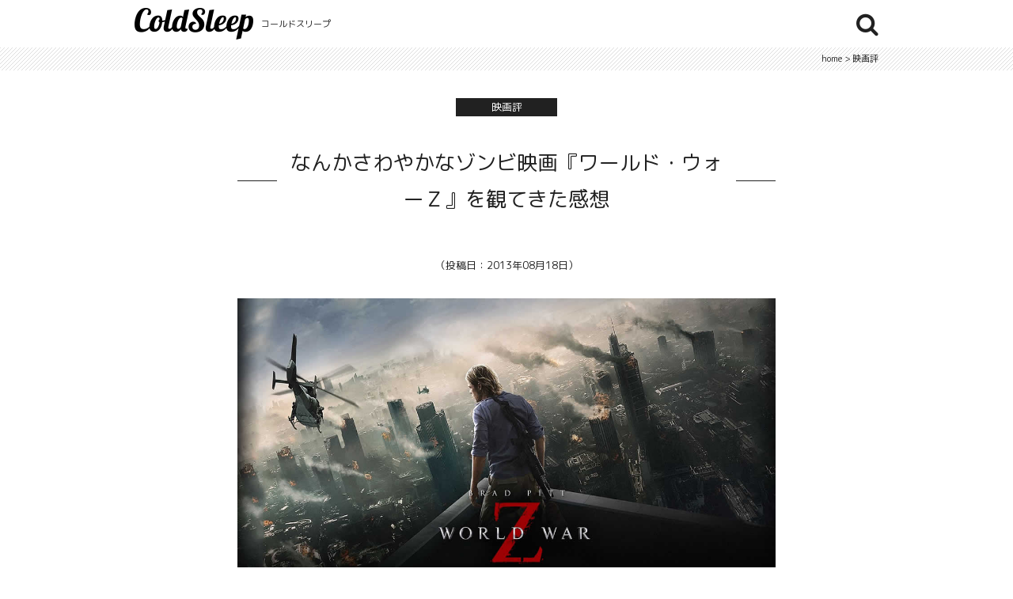

--- FILE ---
content_type: text/html; charset=UTF-8
request_url: https://www.coldsleep.jp/world-war-z/
body_size: 9692
content:
<!DOCTYPE html>
<html dir="ltr" lang="ja" prefix="og: https://ogp.me/ns#">
<head>
<meta charset="UTF-8">
<meta name="viewport" content="width=device-width, initial-scale=1, user-scalable=no">
<title>なんかさわやかなゾンビ映画『ワールド・ウォーＺ』を観てきた感想 | ColdSleep</title>
	<style>img:is([sizes="auto" i], [sizes^="auto," i]) { contain-intrinsic-size: 3000px 1500px }</style>
	
		<!-- All in One SEO 4.7.5.1 - aioseo.com -->
		<meta name="description" content="マックス・ブルックスの終末ホラー小説がブラット・ピット主演で映画化！『ワールド・ウォーＺ』を観てきました。" />
		<meta name="robots" content="max-snippet:-1, max-image-preview:large, max-video-preview:-1" />
		<link rel="canonical" href="https://www.coldsleep.jp/world-war-z/" />
		<meta name="generator" content="All in One SEO (AIOSEO) 4.7.5.1" />
		<meta property="og:locale" content="ja_JP" />
		<meta property="og:site_name" content="ColdSleep" />
		<meta property="og:type" content="article" />
		<meta property="og:title" content="なんかさわやかなゾンビ映画『ワールド・ウォーＺ』を観てきた感想 | ColdSleep" />
		<meta property="og:description" content="マックス・ブルックスの終末ホラー小説がブラット・ピット主演で映画化！『ワールド・ウォーＺ』を観てきました。" />
		<meta property="og:url" content="https://www.coldsleep.jp/world-war-z/" />
		<meta property="og:image" content="https://www.coldsleep.jp/www/wp/wp-content/uploads/2014/10/world-war-z.jpg" />
		<meta property="og:image:secure_url" content="https://www.coldsleep.jp/www/wp/wp-content/uploads/2014/10/world-war-z.jpg" />
		<meta property="og:image:width" content="1200" />
		<meta property="og:image:height" content="600" />
		<meta property="article:published_time" content="2013-08-17T15:51:47+00:00" />
		<meta property="article:modified_time" content="2018-06-29T14:52:05+00:00" />
		<meta name="twitter:card" content="summary_large_image" />
		<meta name="twitter:site" content="@coldsleeper" />
		<meta name="twitter:title" content="なんかさわやかなゾンビ映画『ワールド・ウォーＺ』を観てきた感想 | ColdSleep" />
		<meta name="twitter:description" content="マックス・ブルックスの終末ホラー小説がブラット・ピット主演で映画化！『ワールド・ウォーＺ』を観てきました。" />
		<meta name="twitter:image" content="https://www.coldsleep.jp/www/wp/wp-content/uploads/2014/10/world-war-z.jpg" />
		<script type="application/ld+json" class="aioseo-schema">
			{"@context":"https:\/\/schema.org","@graph":[{"@type":"Article","@id":"https:\/\/www.coldsleep.jp\/world-war-z\/#article","name":"\u306a\u3093\u304b\u3055\u308f\u3084\u304b\u306a\u30be\u30f3\u30d3\u6620\u753b\u300e\u30ef\u30fc\u30eb\u30c9\u30fb\u30a6\u30a9\u30fc\uff3a\u300f\u3092\u89b3\u3066\u304d\u305f\u611f\u60f3 | ColdSleep","headline":"\u306a\u3093\u304b\u3055\u308f\u3084\u304b\u306a\u30be\u30f3\u30d3\u6620\u753b\u300e\u30ef\u30fc\u30eb\u30c9\u30fb\u30a6\u30a9\u30fc\uff3a\u300f\u3092\u89b3\u3066\u304d\u305f\u611f\u60f3","author":{"@id":"https:\/\/www.coldsleep.jp\/author\/coldsleep\/#author"},"publisher":{"@id":"https:\/\/www.coldsleep.jp\/#organization"},"image":{"@type":"ImageObject","url":"https:\/\/www.coldsleep.jp\/www\/wp\/wp-content\/uploads\/2014\/10\/world-war-z.jpg","width":1200,"height":600,"caption":"\u306a\u3093\u304b\u3055\u308f\u3084\u304b\u306a\u30be\u30f3\u30d3\u6620\u753b\u300e\u30ef\u30fc\u30eb\u30c9\u30fb\u30a6\u30a9\u30fc\uff3a\u300f\u3092\u89b3\u3066\u304d\u305f\u611f\u60f3"},"datePublished":"2013-08-18T00:51:47+09:00","dateModified":"2018-06-29T23:52:05+09:00","inLanguage":"ja","mainEntityOfPage":{"@id":"https:\/\/www.coldsleep.jp\/world-war-z\/#webpage"},"isPartOf":{"@id":"https:\/\/www.coldsleep.jp\/world-war-z\/#webpage"},"articleSection":"\u6620\u753b\u8a55"},{"@type":"BreadcrumbList","@id":"https:\/\/www.coldsleep.jp\/world-war-z\/#breadcrumblist","itemListElement":[{"@type":"ListItem","@id":"https:\/\/www.coldsleep.jp\/#listItem","position":1,"name":"\u5bb6","item":"https:\/\/www.coldsleep.jp\/","nextItem":"https:\/\/www.coldsleep.jp\/world-war-z\/#listItem"},{"@type":"ListItem","@id":"https:\/\/www.coldsleep.jp\/world-war-z\/#listItem","position":2,"name":"\u306a\u3093\u304b\u3055\u308f\u3084\u304b\u306a\u30be\u30f3\u30d3\u6620\u753b\u300e\u30ef\u30fc\u30eb\u30c9\u30fb\u30a6\u30a9\u30fc\uff3a\u300f\u3092\u89b3\u3066\u304d\u305f\u611f\u60f3","previousItem":"https:\/\/www.coldsleep.jp\/#listItem"}]},{"@type":"Organization","@id":"https:\/\/www.coldsleep.jp\/#organization","name":"ColdSleep","description":"\u30b3\u30fc\u30eb\u30c9\u30b9\u30ea\u30fc\u30d7","url":"https:\/\/www.coldsleep.jp\/"},{"@type":"Person","@id":"https:\/\/www.coldsleep.jp\/author\/coldsleep\/#author","url":"https:\/\/www.coldsleep.jp\/author\/coldsleep\/","name":"ColdSleep","image":{"@type":"ImageObject","@id":"https:\/\/www.coldsleep.jp\/world-war-z\/#authorImage","url":"https:\/\/secure.gravatar.com\/avatar\/f7e9f206e53383bb9823db5783010a1d?s=96&d=mm&r=g","width":96,"height":96,"caption":"ColdSleep"}},{"@type":"WebPage","@id":"https:\/\/www.coldsleep.jp\/world-war-z\/#webpage","url":"https:\/\/www.coldsleep.jp\/world-war-z\/","name":"\u306a\u3093\u304b\u3055\u308f\u3084\u304b\u306a\u30be\u30f3\u30d3\u6620\u753b\u300e\u30ef\u30fc\u30eb\u30c9\u30fb\u30a6\u30a9\u30fc\uff3a\u300f\u3092\u89b3\u3066\u304d\u305f\u611f\u60f3 | ColdSleep","description":"\u30de\u30c3\u30af\u30b9\u30fb\u30d6\u30eb\u30c3\u30af\u30b9\u306e\u7d42\u672b\u30db\u30e9\u30fc\u5c0f\u8aac\u304c\u30d6\u30e9\u30c3\u30c8\u30fb\u30d4\u30c3\u30c8\u4e3b\u6f14\u3067\u6620\u753b\u5316\uff01\u300e\u30ef\u30fc\u30eb\u30c9\u30fb\u30a6\u30a9\u30fc\uff3a\u300f\u3092\u89b3\u3066\u304d\u307e\u3057\u305f\u3002","inLanguage":"ja","isPartOf":{"@id":"https:\/\/www.coldsleep.jp\/#website"},"breadcrumb":{"@id":"https:\/\/www.coldsleep.jp\/world-war-z\/#breadcrumblist"},"author":{"@id":"https:\/\/www.coldsleep.jp\/author\/coldsleep\/#author"},"creator":{"@id":"https:\/\/www.coldsleep.jp\/author\/coldsleep\/#author"},"image":{"@type":"ImageObject","url":"https:\/\/www.coldsleep.jp\/www\/wp\/wp-content\/uploads\/2014\/10\/world-war-z.jpg","@id":"https:\/\/www.coldsleep.jp\/world-war-z\/#mainImage","width":1200,"height":600,"caption":"\u306a\u3093\u304b\u3055\u308f\u3084\u304b\u306a\u30be\u30f3\u30d3\u6620\u753b\u300e\u30ef\u30fc\u30eb\u30c9\u30fb\u30a6\u30a9\u30fc\uff3a\u300f\u3092\u89b3\u3066\u304d\u305f\u611f\u60f3"},"primaryImageOfPage":{"@id":"https:\/\/www.coldsleep.jp\/world-war-z\/#mainImage"},"datePublished":"2013-08-18T00:51:47+09:00","dateModified":"2018-06-29T23:52:05+09:00"},{"@type":"WebSite","@id":"https:\/\/www.coldsleep.jp\/#website","url":"https:\/\/www.coldsleep.jp\/","name":"ColdSleep","description":"\u30b3\u30fc\u30eb\u30c9\u30b9\u30ea\u30fc\u30d7","inLanguage":"ja","publisher":{"@id":"https:\/\/www.coldsleep.jp\/#organization"}}]}
		</script>
		<!-- All in One SEO -->

<link rel='dns-prefetch' href='//ajax.googleapis.com' />
<link rel='dns-prefetch' href='//use.fontawesome.com' />
<link rel='dns-prefetch' href='//fonts.googleapis.com' />
<link rel="alternate" type="application/rss+xml" title="ColdSleep &raquo; なんかさわやかなゾンビ映画『ワールド・ウォーＺ』を観てきた感想 のコメントのフィード" href="https://www.coldsleep.jp/world-war-z/feed/" />
<link rel='stylesheet' id='wp-block-library-css' href='https://www.coldsleep.jp/www/wp/wp-includes/css/dist/block-library/style.min.css?ver=6.7.4' type='text/css' media='all' />
<style id='classic-theme-styles-inline-css' type='text/css'>
/*! This file is auto-generated */
.wp-block-button__link{color:#fff;background-color:#32373c;border-radius:9999px;box-shadow:none;text-decoration:none;padding:calc(.667em + 2px) calc(1.333em + 2px);font-size:1.125em}.wp-block-file__button{background:#32373c;color:#fff;text-decoration:none}
</style>
<style id='global-styles-inline-css' type='text/css'>
:root{--wp--preset--aspect-ratio--square: 1;--wp--preset--aspect-ratio--4-3: 4/3;--wp--preset--aspect-ratio--3-4: 3/4;--wp--preset--aspect-ratio--3-2: 3/2;--wp--preset--aspect-ratio--2-3: 2/3;--wp--preset--aspect-ratio--16-9: 16/9;--wp--preset--aspect-ratio--9-16: 9/16;--wp--preset--color--black: #000000;--wp--preset--color--cyan-bluish-gray: #abb8c3;--wp--preset--color--white: #ffffff;--wp--preset--color--pale-pink: #f78da7;--wp--preset--color--vivid-red: #cf2e2e;--wp--preset--color--luminous-vivid-orange: #ff6900;--wp--preset--color--luminous-vivid-amber: #fcb900;--wp--preset--color--light-green-cyan: #7bdcb5;--wp--preset--color--vivid-green-cyan: #00d084;--wp--preset--color--pale-cyan-blue: #8ed1fc;--wp--preset--color--vivid-cyan-blue: #0693e3;--wp--preset--color--vivid-purple: #9b51e0;--wp--preset--gradient--vivid-cyan-blue-to-vivid-purple: linear-gradient(135deg,rgba(6,147,227,1) 0%,rgb(155,81,224) 100%);--wp--preset--gradient--light-green-cyan-to-vivid-green-cyan: linear-gradient(135deg,rgb(122,220,180) 0%,rgb(0,208,130) 100%);--wp--preset--gradient--luminous-vivid-amber-to-luminous-vivid-orange: linear-gradient(135deg,rgba(252,185,0,1) 0%,rgba(255,105,0,1) 100%);--wp--preset--gradient--luminous-vivid-orange-to-vivid-red: linear-gradient(135deg,rgba(255,105,0,1) 0%,rgb(207,46,46) 100%);--wp--preset--gradient--very-light-gray-to-cyan-bluish-gray: linear-gradient(135deg,rgb(238,238,238) 0%,rgb(169,184,195) 100%);--wp--preset--gradient--cool-to-warm-spectrum: linear-gradient(135deg,rgb(74,234,220) 0%,rgb(151,120,209) 20%,rgb(207,42,186) 40%,rgb(238,44,130) 60%,rgb(251,105,98) 80%,rgb(254,248,76) 100%);--wp--preset--gradient--blush-light-purple: linear-gradient(135deg,rgb(255,206,236) 0%,rgb(152,150,240) 100%);--wp--preset--gradient--blush-bordeaux: linear-gradient(135deg,rgb(254,205,165) 0%,rgb(254,45,45) 50%,rgb(107,0,62) 100%);--wp--preset--gradient--luminous-dusk: linear-gradient(135deg,rgb(255,203,112) 0%,rgb(199,81,192) 50%,rgb(65,88,208) 100%);--wp--preset--gradient--pale-ocean: linear-gradient(135deg,rgb(255,245,203) 0%,rgb(182,227,212) 50%,rgb(51,167,181) 100%);--wp--preset--gradient--electric-grass: linear-gradient(135deg,rgb(202,248,128) 0%,rgb(113,206,126) 100%);--wp--preset--gradient--midnight: linear-gradient(135deg,rgb(2,3,129) 0%,rgb(40,116,252) 100%);--wp--preset--font-size--small: 13px;--wp--preset--font-size--medium: 20px;--wp--preset--font-size--large: 36px;--wp--preset--font-size--x-large: 42px;--wp--preset--spacing--20: 0.44rem;--wp--preset--spacing--30: 0.67rem;--wp--preset--spacing--40: 1rem;--wp--preset--spacing--50: 1.5rem;--wp--preset--spacing--60: 2.25rem;--wp--preset--spacing--70: 3.38rem;--wp--preset--spacing--80: 5.06rem;--wp--preset--shadow--natural: 6px 6px 9px rgba(0, 0, 0, 0.2);--wp--preset--shadow--deep: 12px 12px 50px rgba(0, 0, 0, 0.4);--wp--preset--shadow--sharp: 6px 6px 0px rgba(0, 0, 0, 0.2);--wp--preset--shadow--outlined: 6px 6px 0px -3px rgba(255, 255, 255, 1), 6px 6px rgba(0, 0, 0, 1);--wp--preset--shadow--crisp: 6px 6px 0px rgba(0, 0, 0, 1);}:where(.is-layout-flex){gap: 0.5em;}:where(.is-layout-grid){gap: 0.5em;}body .is-layout-flex{display: flex;}.is-layout-flex{flex-wrap: wrap;align-items: center;}.is-layout-flex > :is(*, div){margin: 0;}body .is-layout-grid{display: grid;}.is-layout-grid > :is(*, div){margin: 0;}:where(.wp-block-columns.is-layout-flex){gap: 2em;}:where(.wp-block-columns.is-layout-grid){gap: 2em;}:where(.wp-block-post-template.is-layout-flex){gap: 1.25em;}:where(.wp-block-post-template.is-layout-grid){gap: 1.25em;}.has-black-color{color: var(--wp--preset--color--black) !important;}.has-cyan-bluish-gray-color{color: var(--wp--preset--color--cyan-bluish-gray) !important;}.has-white-color{color: var(--wp--preset--color--white) !important;}.has-pale-pink-color{color: var(--wp--preset--color--pale-pink) !important;}.has-vivid-red-color{color: var(--wp--preset--color--vivid-red) !important;}.has-luminous-vivid-orange-color{color: var(--wp--preset--color--luminous-vivid-orange) !important;}.has-luminous-vivid-amber-color{color: var(--wp--preset--color--luminous-vivid-amber) !important;}.has-light-green-cyan-color{color: var(--wp--preset--color--light-green-cyan) !important;}.has-vivid-green-cyan-color{color: var(--wp--preset--color--vivid-green-cyan) !important;}.has-pale-cyan-blue-color{color: var(--wp--preset--color--pale-cyan-blue) !important;}.has-vivid-cyan-blue-color{color: var(--wp--preset--color--vivid-cyan-blue) !important;}.has-vivid-purple-color{color: var(--wp--preset--color--vivid-purple) !important;}.has-black-background-color{background-color: var(--wp--preset--color--black) !important;}.has-cyan-bluish-gray-background-color{background-color: var(--wp--preset--color--cyan-bluish-gray) !important;}.has-white-background-color{background-color: var(--wp--preset--color--white) !important;}.has-pale-pink-background-color{background-color: var(--wp--preset--color--pale-pink) !important;}.has-vivid-red-background-color{background-color: var(--wp--preset--color--vivid-red) !important;}.has-luminous-vivid-orange-background-color{background-color: var(--wp--preset--color--luminous-vivid-orange) !important;}.has-luminous-vivid-amber-background-color{background-color: var(--wp--preset--color--luminous-vivid-amber) !important;}.has-light-green-cyan-background-color{background-color: var(--wp--preset--color--light-green-cyan) !important;}.has-vivid-green-cyan-background-color{background-color: var(--wp--preset--color--vivid-green-cyan) !important;}.has-pale-cyan-blue-background-color{background-color: var(--wp--preset--color--pale-cyan-blue) !important;}.has-vivid-cyan-blue-background-color{background-color: var(--wp--preset--color--vivid-cyan-blue) !important;}.has-vivid-purple-background-color{background-color: var(--wp--preset--color--vivid-purple) !important;}.has-black-border-color{border-color: var(--wp--preset--color--black) !important;}.has-cyan-bluish-gray-border-color{border-color: var(--wp--preset--color--cyan-bluish-gray) !important;}.has-white-border-color{border-color: var(--wp--preset--color--white) !important;}.has-pale-pink-border-color{border-color: var(--wp--preset--color--pale-pink) !important;}.has-vivid-red-border-color{border-color: var(--wp--preset--color--vivid-red) !important;}.has-luminous-vivid-orange-border-color{border-color: var(--wp--preset--color--luminous-vivid-orange) !important;}.has-luminous-vivid-amber-border-color{border-color: var(--wp--preset--color--luminous-vivid-amber) !important;}.has-light-green-cyan-border-color{border-color: var(--wp--preset--color--light-green-cyan) !important;}.has-vivid-green-cyan-border-color{border-color: var(--wp--preset--color--vivid-green-cyan) !important;}.has-pale-cyan-blue-border-color{border-color: var(--wp--preset--color--pale-cyan-blue) !important;}.has-vivid-cyan-blue-border-color{border-color: var(--wp--preset--color--vivid-cyan-blue) !important;}.has-vivid-purple-border-color{border-color: var(--wp--preset--color--vivid-purple) !important;}.has-vivid-cyan-blue-to-vivid-purple-gradient-background{background: var(--wp--preset--gradient--vivid-cyan-blue-to-vivid-purple) !important;}.has-light-green-cyan-to-vivid-green-cyan-gradient-background{background: var(--wp--preset--gradient--light-green-cyan-to-vivid-green-cyan) !important;}.has-luminous-vivid-amber-to-luminous-vivid-orange-gradient-background{background: var(--wp--preset--gradient--luminous-vivid-amber-to-luminous-vivid-orange) !important;}.has-luminous-vivid-orange-to-vivid-red-gradient-background{background: var(--wp--preset--gradient--luminous-vivid-orange-to-vivid-red) !important;}.has-very-light-gray-to-cyan-bluish-gray-gradient-background{background: var(--wp--preset--gradient--very-light-gray-to-cyan-bluish-gray) !important;}.has-cool-to-warm-spectrum-gradient-background{background: var(--wp--preset--gradient--cool-to-warm-spectrum) !important;}.has-blush-light-purple-gradient-background{background: var(--wp--preset--gradient--blush-light-purple) !important;}.has-blush-bordeaux-gradient-background{background: var(--wp--preset--gradient--blush-bordeaux) !important;}.has-luminous-dusk-gradient-background{background: var(--wp--preset--gradient--luminous-dusk) !important;}.has-pale-ocean-gradient-background{background: var(--wp--preset--gradient--pale-ocean) !important;}.has-electric-grass-gradient-background{background: var(--wp--preset--gradient--electric-grass) !important;}.has-midnight-gradient-background{background: var(--wp--preset--gradient--midnight) !important;}.has-small-font-size{font-size: var(--wp--preset--font-size--small) !important;}.has-medium-font-size{font-size: var(--wp--preset--font-size--medium) !important;}.has-large-font-size{font-size: var(--wp--preset--font-size--large) !important;}.has-x-large-font-size{font-size: var(--wp--preset--font-size--x-large) !important;}
:where(.wp-block-post-template.is-layout-flex){gap: 1.25em;}:where(.wp-block-post-template.is-layout-grid){gap: 1.25em;}
:where(.wp-block-columns.is-layout-flex){gap: 2em;}:where(.wp-block-columns.is-layout-grid){gap: 2em;}
:root :where(.wp-block-pullquote){font-size: 1.5em;line-height: 1.6;}
</style>
<link rel='stylesheet' id='style-css' href='https://www.coldsleep.jp/www/wp/wp-content/themes/coldsleep4/style.css?ver=6.7.4' type='text/css' media='all' />
<link rel='stylesheet' id='mplus1p-css' href='https://fonts.googleapis.com/earlyaccess/roundedmplus1c.css?ver=6.7.4' type='text/css' media='all' />
<link rel='stylesheet' id='csw-css' href='https://www.coldsleep.jp/www/wp/wp-content/themes/coldsleep4/css/style.css?ver=6.7.4' type='text/css' media='all' />
<link rel='stylesheet' id='wp-associate-post-r2-css' href='https://www.coldsleep.jp/www/wp/wp-content/plugins/wp-associate-post-r2/css/skin-standard.css?ver=5.0.0' type='text/css' media='all' />
<script type="text/javascript" src="https://ajax.googleapis.com/ajax/libs/jquery/1.11.3/jquery.min.js?ver=6.7.4" id="jquery-js"></script>
<script type="text/javascript" src="https://use.fontawesome.com/68a085e5f8.js?ver=6.7.4" id="fontawesome-js"></script>
<script type="text/javascript" src="https://www.coldsleep.jp/www/wp/wp-content/themes/coldsleep4/js/script.js?ver=6.7.4" id="script-js"></script>
<link rel="https://api.w.org/" href="https://www.coldsleep.jp/wp-json/" /><link rel="alternate" title="JSON" type="application/json" href="https://www.coldsleep.jp/wp-json/wp/v2/posts/103" /><link rel="EditURI" type="application/rsd+xml" title="RSD" href="https://www.coldsleep.jp/www/wp/xmlrpc.php?rsd" />
<meta name="generator" content="WordPress 6.7.4" />
<link rel='shortlink' href='https://www.coldsleep.jp/?p=103' />
<link rel="alternate" title="oEmbed (JSON)" type="application/json+oembed" href="https://www.coldsleep.jp/wp-json/oembed/1.0/embed?url=https%3A%2F%2Fwww.coldsleep.jp%2Fworld-war-z%2F" />
<link rel="alternate" title="oEmbed (XML)" type="text/xml+oembed" href="https://www.coldsleep.jp/wp-json/oembed/1.0/embed?url=https%3A%2F%2Fwww.coldsleep.jp%2Fworld-war-z%2F&#038;format=xml" />
<style type="text/css">.broken_link, a.broken_link {
	text-decoration: line-through;
}</style><link rel="icon" href="https://www.coldsleep.jp/www/wp/wp-content/uploads/2021/12/cropped-ico-32x32.png" sizes="32x32" />
<link rel="icon" href="https://www.coldsleep.jp/www/wp/wp-content/uploads/2021/12/cropped-ico-192x192.png" sizes="192x192" />
<link rel="apple-touch-icon" href="https://www.coldsleep.jp/www/wp/wp-content/uploads/2021/12/cropped-ico-180x180.png" />
<meta name="msapplication-TileImage" content="https://www.coldsleep.jp/www/wp/wp-content/uploads/2021/12/cropped-ico-270x270.png" />
<!-- Global site tag (gtag.js) - Google Analytics -->
<script async src="https://www.googletagmanager.com/gtag/js?id=UA-6925335-1"></script>
<script>
  window.dataLayer = window.dataLayer || [];
  function gtag(){dataLayer.push(arguments);}
  gtag('js', new Date());

  gtag('config', 'UA-6925335-1');
</script>
</head>
<body>
<div class="wrap">
<header class="header">
	<div class="inner inner--960">
		<p class="logo"><a href="https://www.coldsleep.jp/" rel="home"><img src="https://www.coldsleep.jp/www/wp/wp-content/themes/coldsleep4/img/logo.png" alt="コールドスリープ" width="150" height="40"></a></p>
		<p class="description">コールドスリープ</p>
		<button type="button" class="menu-btn"><i class="fa fa-search fa-fw"></i></button>
	</div>
</header>
<div class="menu">
	<div class="inner inner--960">
		<div class="menu-container">
			<div class="menu-unit cats">
				<p>カテゴリー</p>
				<ul>
						<li class="cat-item cat-item-3"><a href="https://www.coldsleep.jp/category/camera/">カメラ</a>
</li>
	<li class="cat-item cat-item-6"><a href="https://www.coldsleep.jp/category/gadget/">ガジェット</a>
</li>
	<li class="cat-item cat-item-9"><a href="https://www.coldsleep.jp/category/outdoor/">アウトドア</a>
</li>
	<li class="cat-item cat-item-25"><a href="https://www.coldsleep.jp/category/motorcycle/">バイク</a>
</li>
	<li class="cat-item cat-item-4"><a href="https://www.coldsleep.jp/category/bike/">自転車</a>
</li>
	<li class="cat-item cat-item-16"><a href="https://www.coldsleep.jp/category/application/">アプリ</a>
</li>
	<li class="cat-item cat-item-10"><a href="https://www.coldsleep.jp/category/books/">書評</a>
</li>
	<li class="cat-item cat-item-13"><a href="https://www.coldsleep.jp/category/movie/">映画評</a>
</li>
	<li class="cat-item cat-item-7"><a href="https://www.coldsleep.jp/category/music/">音楽</a>
</li>
	<li class="cat-item cat-item-5"><a href="https://www.coldsleep.jp/category/trouble/">トラブル</a>
</li>
	<li class="cat-item cat-item-21"><a href="https://www.coldsleep.jp/category/summary/">まとめ</a>
</li>
	<li class="cat-item cat-item-20"><a href="https://www.coldsleep.jp/category/diary/">日記</a>
</li>
				</ul>
			</div>
			<div class="menu-unit tags">
				<p>タグ</p>
				<ul>
										<li class="radius"><a href="https://www.coldsleep.jp/tag/amazon/">Amazon</a></li>
										<li class="radius"><a href="https://www.coldsleep.jp/tag/brompton/">Brompton</a></li>
										<li class="radius"><a href="https://www.coldsleep.jp/tag/ct125/">CT125</a></li>
										<li class="radius"><a href="https://www.coldsleep.jp/tag/df/">DF</a></li>
										<li class="radius"><a href="https://www.coldsleep.jp/tag/flickr/">flickr</a></li>
										<li class="radius"><a href="https://www.coldsleep.jp/tag/gopro/">GoPro</a></li>
										<li class="radius"><a href="https://www.coldsleep.jp/tag/gr/">GR</a></li>
										<li class="radius"><a href="https://www.coldsleep.jp/tag/ipad/">iPad</a></li>
										<li class="radius"><a href="https://www.coldsleep.jp/tag/iphone/">iPhone</a></li>
										<li class="radius"><a href="https://www.coldsleep.jp/tag/mac/">mac</a></li>
										<li class="radius"><a href="https://www.coldsleep.jp/tag/z7/">Z7</a></li>
									</ul>
			</div>
			<div class="menu-unit search">
				<p>キーワード検索</p>
				<form id="search" method="get" action="https://www.coldsleep.jp/">
					<input type="text" value="" name="s">
					<input type="submit" value="検索">
				</form>
			</div>
		</div>
	</div>
</div>
<main class="main"><article class="contents">

	<div class="contents__header">
		<div class="inner inner--960">
			<p class="breadcrumb" typeof="BreadcrumbList" vocab="https://schema.org/"><!-- Breadcrumb NavXT 7.3.1 -->
<span property="itemListElement" typeof="ListItem"><a property="item" typeof="WebPage" title="ColdSleepへ移動" href="https://www.coldsleep.jp" class="home"><span property="name">home</span></a><meta property="position" content="1"></span> &gt; <span property="itemListElement" typeof="ListItem"><a property="item" typeof="WebPage" title="映画評のカテゴリーアーカイブへ移動" href="https://www.coldsleep.jp/category/movie/" class="taxonomy category"><span property="name">映画評</span></a><meta property="position" content="2"></span></p>
		</div>
	</div>

	<div class="contents__body">
		<div class="inner inner--800">
			<section class="section entry">
								<header class="entry__header">
					<ul class="post-meta">
						<li><a href="https://www.coldsleep.jp/category/movie/" rel="category tag">映画評</a></li>
											</ul>
					<h1 class="headline">なんかさわやかなゾンビ映画『ワールド・ウォーＺ』を観てきた感想</h1>
					<span class="post-date">（投稿日：2013年08月18日）</span>
				</header>
				<div class="entry__body">
					<p><img width="1200" height="600" src="https://www.coldsleep.jp/www/wp/wp-content/uploads/2014/10/world-war-z.jpg" class="attachment-full size-full wp-post-image" alt="なんかさわやかなゾンビ映画『ワールド・ウォーＺ』を観てきた感想" decoding="async" fetchpriority="high" /></p>
					<p>8月10日から公開になった『ワールド・ウォーＺ』を観にいってきました。本作はマックス・ブルックスの終末ホラー小説が原作で、ディカプリオの制作会社と入札競争の末、ブラット・ピットの制作会社が映画化権を獲得したことで話題になりました。</p>

<span id="more-103"></span>

<p>ところがこの映画、日本ではなんだか評判がよくありません。なぜかというと日本では「ゾンビ映画」ってわかると観客が入らないってことで本作を「ブラピの感動作品」って方向で宣伝しているからで、そう勘違いした人たちが劇場に来て「うげー！」ってなってるみたいｗ</p>

<p>最初に言っておきますが、本作はゾンビ100％の映画です。グロいシーンこそ最小限ですが、ゾンビがメイン、ブラピの感動作品的要素は消費税ほどもありません。逆にそこをわかって観るならそれなりに楽しめると思います。</p>

<h2>あらすじ</h2>

<p>世界各地で人間を凶暴化させる謎の疫病が蔓延、それはフィラデルフィアも例外ではなかった。暴徒化した患者群が街を襲撃したのだ。元国連職員のジェリー（ブラット・ピット）は、なんとか家族を連れて避難することに成功するが、避難先の施設で家族の安全と引換えに国連から現場への復帰を強要される。果たしてジェリーはこの謎の疫病を解明できるのか？</p>

<div class='embed-container'><iframe src='https://www.youtube.com/embed/AA67qYFv3Cw' allowfullscreen></iframe></div>

<h2>みどころ</h2>

<h3>ゾンビが走る！</h3>

<p>本作のゾンビはなんと走る！しかもものすごい勢いで！ゾンビといえば腐りかけの身体をひきずって緩慢にしか動けないってのがお約束のはずが、今回は感染症ってことで五体満足、超ダッシュで襲ってきます（原作は走らないそうです）。</p>

<p>『28日後』くらいからでしょうか超ダッシュするやつが登場したのは。『ドーン・オブ・ザ・デッド（リメイク版）』のゾンビも超ダッシュしてましたね。ダッシュで追ってくるのも迫力はあっていいけど、やっぱりゾンビはのろのろ動いて追いつめてくるほうが好きかな。</p>

<h3>圧倒的な物量！</h3>

<p>ゾンビが走るだけでも相当怖いんですけど、襲ってくるゾンビの数が半端じゃないです。予告編にも押し寄せた軍団が人柱を作って壁を乗り越えるシーンがありますが、ものすごい数のゾンビが雪崩のように迫ってくる様子は圧巻です。まさにハリウッド級。逃げる気力すらわかないほどの物量で絶望感はばっちりです。</p>

<h3>美しい家族愛＆人間ドラマ</h3>

<p>そんなものない。むしろ嫁のせいで死にかける。</p>

<p>ゾンビ映画はゾンビよりも、エゴ丸出しの人間の方が実は恐ろしいっていうのを描くのが常なんだけど、本作はそれもありません。むしろ登場人物みんないい人で、自分を犠牲にしても誰かを助けようとする姿に涙します（しません）。そんななんていうかスポーツマンシップ溢れる、さわやかなドラマｗ</p>

<h2>個人的な感想</h2>

<p>ハリウッドが作ったゾンビ映画ってことで俳優もスケールも１級品、グロさも抑えられ、諦めずに頑張れば希望はあるぜ的な前向きなストーリーを用意することで幅広い観客に対応したのでしょうか。飛行機が落ちて主人公だけ助かるところなどご都合主義なところは萎え萎えだけど、それ以外はテンポも良いし、オチもスマートで満足でした。カップルで観るなら怪獣映画より圧倒的にこちらがオススメですね。彼女「私がもしゾンビになっちゃったらどうする？」彼氏「ゾンビなっても一緒だよ」とかやってればいいと思います。</p>

<p>個人的にはゾンビに襲われたらまずはショッピングモールへ行っていただき、先に立てこもっていた人間たちとひともんちゃくあったのちに、北のセーフゾーンを求めて、一か八かの逃避行を決めていただくのが好みです。</p>

<h3>嫁のひとこと</h3>

<p>ブラピさわやか過ぎる。</p>				</div>
				<footer class="entry__footer">
					<ul class="share">
  <li><a href="https://www.facebook.com/share.php?u=https://www.coldsleep.jp/world-war-z/&t=なんかさわやかなゾンビ映画『ワールド・ウォーＺ』を観てきた感想" target="_blank"><span><i class="fa fa-facebook" aria-hidden="true"></i></span></a></li>
	<li><a href="https://twitter.com/share?url=https://www.coldsleep.jp/world-war-z/&text=なんかさわやかなゾンビ映画『ワールド・ウォーＺ』を観てきた感想&via=coldsleeper&tw_p=tweetbutton&related=coldsleeper" target="_blank"><span><i class="fa fa-twitter" aria-hidden="true"></i></span></a></li>
  <li><a href="https://b.hatena.ne.jp/add?mode=confirm&url=https://www.coldsleep.jp/world-war-z/&title=なんかさわやかなゾンビ映画『ワールド・ウォーＺ』を観てきた感想" target="_blank"><span>B!</span></a></li>
  <li><a href="https://getpocket.com/edit?url=https://www.coldsleep.jp/world-war-z/&title=<br />
<b>Warning</b>:  Use of undefined constant get_the_title - assumed 'get_the_title' (this will throw an Error in a future version of PHP) in <b>/home/csw/coldsleep.jp/public_html/www/wp/wp-content/themes/coldsleep4/inc-share.php</b> on line <b>5</b><br />
get_the_title" target="_blank"><span><i class="fa fa-get-pocket" aria-hidden="true"></i></span></a></li>
</ul>					<ul class="navigation">
						<li class="prev"><a href="https://www.coldsleep.jp/pacific-rim/" rel="prev">PREV</a></li>
						<li class="next"><a href="https://www.coldsleep.jp/hackers/" rel="next">NEXT</a></li>
					</ul>
				</footer>
							</section>
		</div>
	</div>
</article>
</main>
<footer class="footer">
	<div class="inner inner--960">
		<div class="profile">
			<p class="icon"><img src="https://www.coldsleep.jp/www/wp/wp-content/themes/coldsleep4/img/coldsleeper.gif" Width="80px" height="80px"></p>
			<p class="serif">このブログは、映画やカメラ、ガジェットなどのレビューが中心です。Web制作系のフリーランス活動の<a href="http://works.coldsleep.jp">コールドスリープ・ワークス</a>、ブランド食器買取の<a href="https://selectors.jp">セレクターズ</a>を運営してます。（<a href="https://www.coldsleep.jp/privacy/">プライバシーポリシーはこちら</a>）</p>
		</div>
		<div class="signature">
			<ul class="sns">
				<li><a href="https://www.facebook.com/Yusuke.Yamanda"><i class="fa fa-facebook" aria-hidden="true"></i></a></li>
				<li><a href="https://twitter.com/coldsleeper"><i class="fa fa-twitter" aria-hidden="true"></i></a></li>
				<li><a href="https://www.instagram.com/coldsleep/"><i class="fa fa-instagram" aria-hidden="true"></i></a></li>
				<li><a href="https://www.flickr.com/photos/13415311@N05/"><i class="fa fa-flickr" aria-hidden="true"></i></a></li>
			</ul>
			<p class="copy"><i class="fa fa-copyright" aria-hidden="true"></i>2009-2026 ColdSleep All Rights Reserved.</p>
		</div>
	</div>
</footer>
<p class="pagetop"><a href="#"><i class="fa fa-arrow-up" aria-hidden="true"></i><span>PageTop</span></a></p>
</div><!-- wrapper end -->
<script type="text/javascript" src="https://www.coldsleep.jp/www/wp/wp-content/plugins/wp-associate-post-r2/js/click-tracking.js" id="wpap-click-tracking-js"></script>
</body>

--- FILE ---
content_type: text/css
request_url: https://www.coldsleep.jp/www/wp/wp-content/themes/coldsleep4/style.css?ver=6.7.4
body_size: -5
content:
/* 
Theme Name: ColdSleep
Description: ColdSleep Works Original
Author: Yusuke Yamanda
Version: 3.0
*/

--- FILE ---
content_type: text/css
request_url: https://www.coldsleep.jp/www/wp/wp-content/themes/coldsleep4/css/style.css?ver=6.7.4
body_size: 4356
content:
@charset "UTF-8";
html, body, div, span, applet, object, iframe,
h1, h2, h3, h4, h5, h6, p, blockquote, pre,
a, abbr, acronym, address, big, cite, code,
del, dfn, em, img, ins, kbd, q, s, samp,
small, strike, strong, sub, sup, tt, var,
b, u, i, center,
dl, dt, dd, ol, ul, li,
fieldset, form, label, legend,
table, caption, tbody, tfoot, thead, tr, th, td,
article, aside, canvas, details, embed,
figure, figcaption, footer, header, hgroup,
menu, nav, output, ruby, section, summary,
time, mark, audio, video {
  margin: 0;
  padding: 0;
  border: 0;
  font: inherit;
  font-size: 100%;
  vertical-align: baseline;
}

html {
  line-height: 1;
}

ol, ul {
  list-style: none;
}

table {
  border-collapse: collapse;
  border-spacing: 0;
}

caption, th, td {
  text-align: left;
  font-weight: normal;
  vertical-align: middle;
}

q, blockquote {
  quotes: none;
}
q:before, q:after, blockquote:before, blockquote:after {
  content: "";
  content: none;
}

a img {
  border: none;
}

article, aside, details, figcaption, figure, footer, header, hgroup, main, menu, nav, section, summary {
  display: block;
}

/*----------------------------------------
 Base
----------------------------------------*/
a {
  color: #E91E63;
  text-decoration: none;
  -moz-transition: 0.5s;
  -o-transition: 0.5s;
  -webkit-transition: 0.5s;
  transition: 0.5s;
}
a:hover {
  text-decoration: underline;
}

body {
  background: #FFFFFF;
  color: #212121;
  font-family: "Rounded Mplus 1c", YuGothic, "游ゴシック", sans-serif;
  font-size: 1.5rem;
  line-height: 1.0;
  text-align: center;
  word-break: break-all;
  -webkit-font-smoothing: antialiased;
  -moz-osx-font-smoothing: grayscale;
  -webkit-text-size-adjust: 100%;
  -webkit-font-smoothing: subpixel-antialiased;
}

html {
  font-size: 62.5%;
}

img {
  height: auto;
  max-width: 100%;
  vertical-align: bottom;
}

input[type="text"], input[type="submit"], input[type="reset"], select, textarea, button {
  -moz-appearance: none;
  -webkit-appearance: none;
  -moz-border-radius: 0px;
  -webkit-border-radius: 0px;
  border-radius: 0px;
}
input[type="text"]:focus, input[type="submit"]:focus, input[type="reset"]:focus, select:focus, textarea:focus, button:focus {
  outline: none;
}

/*----------------------------------------
 Component
----------------------------------------*/
.ad-container {
  margin: 20px 0px;
  text-align: center;
}
.ad-container span {
  font-size: 1.3rem;
  margin-bottom: 5px;
}

.btn a {
  background: #212121;
  color: #FFFFFF;
  display: inline-block;
  font-size: 1.3rem;
  padding: 5px 10px;
  text-decoration: none;
}
.btn a:hover {
  background: #E91E63;
}

.br-sp {
  display: none;
}
@media only screen and (max-width: 768px) {
  .br-sp {
    display: block;
  }
}

.embed-container {
  border: 1px solid #212121;
  position: relative;
  padding-bottom: 56.25%;
  height: 0;
  overflow: hidden;
  max-width: 100%;
}
.embed-container iframe, .embed-container object, .embed-container embed {
  position: absolute;
  top: 0;
  left: 0;
  width: 100%;
  height: 100%;
}

.fa {
  margin-right: 5px;
}

.inner {
  margin: 0px auto;
  padding: 0px 10px;
  -moz-box-sizing: border-box;
  -webkit-box-sizing: border-box;
  box-sizing: border-box;
}

.inner--800 {
  max-width: 700px;
  margin: 0px auto;
}

.inner--960 {
  max-width: 960px;
  margin: 0px auto;
}

.navigation {
  display: flex;
  margin: 0px -5px;
}
.navigation li {
  margin: 5px;
  width: calc(100% / 2 - 10px);
}
.navigation li a {
  border: 1px solid #212121;
  background: #FFFFFF;
  color: #212121;
  display: block;
  padding: 10px 0px;
  text-align: center;
  text-decoration: none;
  -moz-box-sizing: border-box;
  -webkit-box-sizing: border-box;
  box-sizing: border-box;
}
.navigation li a:hover {
  background: #212121;
  color: #FFFFFF;
}
.navigation .prev a:before {
  content: "\f137";
  font-family: "FontAwesome";
  margin-right: 5px;
}
.navigation .next a:after {
  content: "\f138";
  font-family: "FontAwesome";
  margin-left: 5px;
}

.share {
  display: flex;
  justify-content: space-between;
  margin: 0px -3px;
}
.share li {
  margin: 3px;
  text-align: center;
  width: calc(100% / 4 - 6px);
}
.share li a {
  border: 1px solid #212121;
  background: #FFFFFF;
  color: #212121;
  display: block;
  padding: 5px;
}
.share li a:hover {
  background: #212121;
  color: #FFFFFF;
  text-decoration: none;
}

.wp-pagenavi {
  margin: 20px 0px;
  text-align: center;
  overflow: hidden;
  *zoom: 1;
}
.wp-pagenavi a {
  background: #F5F5F5;
  color: #212121;
  display: inline-block;
  font-size: 1.3rem;
  margin-left: 5px;
  height: 30px;
  width: 30px;
  line-height: 30px;
  text-decoration: none;
  -moz-border-radius: 50%;
  -webkit-border-radius: 50%;
  border-radius: 50%;
}
.wp-pagenavi a:hover {
  background-color: #E91E63;
  color: #FFFFFF;
}
.wp-pagenavi .current {
  background: #212121;
  color: #FFFFFF;
  display: inline-block;
  margin-left: 5px;
  height: 30px;
  width: 30px;
  line-height: 30px;
  -moz-border-radius: 50%;
  -webkit-border-radius: 50%;
  border-radius: 50%;
}

/*----------------------------------------
 Header
----------------------------------------*/
.header {
  background: #FFFFFF;
  color: #212121;
  position: fixed;
  width: 100%;
  z-index: 2;
}
.header .inner {
  height: 60px;
  position: relative;
}
.header .inner .logo {
  position: absolute;
  top: 10px;
  left: 10px;
}
@media only screen and (max-width: 768px) {
  .header .inner .logo {
    position: static;
  }
  .header .inner .logo img {
    margin: 8px 0px 0px;
    width: 120px;
  }
}
.header .inner .description {
  font-size: 1.1rem;
  line-height: 20px;
  position: absolute;
  top: 20px;
  left: 170px;
}
@media only screen and (max-width: 768px) {
  .header .inner .description {
    position: static;
  }
}
.header .inner .menu-btn {
  background: none;
  color: #212121;
  border: none;
  cursor: pointer;
  padding: 5px 0px;
  position: absolute;
  top: 10px;
  right: 0px;
}
.header .inner .menu-btn .fa {
  font-size: 30px;
}

.menu {
  background: #333333;
  display: none;
  position: fixed;
  top: 60px;
  width: 100%;
  z-index: 2;
}

.menu-container {
  display: flex;
  flex-wrap: wrap;
  font-size: 1.3rem;
  margin: 0px -5px;
  padding-bottom: 10px;
}
.menu-container .menu-unit {
  margin: 5px;
  width: calc(100% / 3 - 10px);
  -moz-box-sizing: border-box;
  -webkit-box-sizing: border-box;
  box-sizing: border-box;
}
@media only screen and (max-width: 768px) {
  .menu-container .menu-unit {
    width: calc(100% / 1 - 10px);
  }
}
.menu-container .menu-unit:not(:last-Child) {
  border-right: 1px solid #212121;
  padding-right: 10px;
  -moz-box-sizing: border-box;
  -webkit-box-sizing: border-box;
  box-sizing: border-box;
}
@media only screen and (max-width: 768px) {
  .menu-container .menu-unit:not(:last-Child) {
    border-right: none;
    padding-right: 0px;
    border-bottom: 1px solid #212121;
    padding-bottom: 10px;
  }
}
.menu-container .menu-unit p {
  color: #FFFFFF;
  margin: 10px;
}
.menu-container .cats ul, .menu-container .tags ul {
  display: flex;
  flex-wrap: wrap;
  margin: 0px -5px;
}
.menu-container .cats ul li, .menu-container .tags ul li {
  margin: 5px;
  width: calc(100% / 3 - 10px);
}
.menu-container .cats ul li a, .menu-container .tags ul li a {
  background: #212121;
  color: #FFFFFF;
  display: block;
  font-size: 1.3rem;
  padding: 10px 0px;
  text-decoration: none;
  -moz-border-radius: 5px;
  -webkit-border-radius: 5px;
  border-radius: 5px;
}
.menu-container .cats ul li a:hover, .menu-container .tags ul li a:hover {
  background: #E91E63;
}
.menu-container .search form {
  display: flex;
  margin-top: 15px;
  width: 100%;
  -moz-box-sizing: border-box;
  -webkit-box-sizing: border-box;
  box-sizing: border-box;
}
.menu-container .search form input[type="text"] {
  border: 1px solid #FFFFFF;
  font-family: "Rounded Mplus 1c", YuGothic, "游ゴシック", sans-serif;
  font-size: 1.3rem;
  padding: 5px 10px;
  width: 70%;
  height: 32px;
  -moz-box-sizing: border-box;
  -webkit-box-sizing: border-box;
  box-sizing: border-box;
  -moz-border-radius: 5px 0px 0px 5px;
  -webkit-border-radius: 5px;
  border-radius: 5px 0px 0px 5px;
}
.menu-container .search form input[type="submit"] {
  background: #212121;
  border: 1px solid #212121;
  border-left: none;
  color: #FFFFFF;
  cursor: pointer;
  font-family: "Rounded Mplus 1c", YuGothic, "游ゴシック", sans-serif;
  font-size: 1.3rem;
  width: 30%;
  height: 32px;
  -moz-border-radius: 0px 5px 5px 0px;
  -webkit-border-radius: 0px;
  border-radius: 0px 5px 5px 0px;
  -moz-transition: 0.5s;
  -o-transition: 0.5s;
  -webkit-transition: 0.5s;
  transition: 0.5s;
}
.menu-container .search form input[type="submit"]:hover {
  background: #E91E63;
  border: 1px solid #E91E63;
}

/*----------------------------------------
 Main
----------------------------------------*/
.main {
  line-height: 1.8;
  padding-top: 60px;
}

.contents .section {
  margin: 30px auto;
}
.contents .headline {
  font-size: 2.6rem;
  display: inline-block;
  margin: 30px 0px;
  position: relative;
  padding: 0px 60px;
}
@media only screen and (max-width: 768px) {
  .contents .headline {
    font-size: 1.8rem;
    padding: 0px 30px;
  }
}
.contents .headline:before, .contents .headline:after {
  background: #212121;
  content: '';
  display: inline-block;
  position: absolute;
  top: 50%;
  width: 50px;
  height: 1px;
}
@media only screen and (max-width: 768px) {
  .contents .headline:before, .contents .headline:after {
    width: 20px;
  }
}
.contents .headline:before {
  left: 0px;
}
.contents .headline:after {
  right: 0px;
}

.contents__header {
  background: url("../img/tilt.gif");
}
.contents__header .breadcrumb {
  font-size: 1.1rem;
  padding: 5px 0px;
  text-align: right;
}
.contents__header .breadcrumb a {
  color: #212121;
  text-decoration: none;
}
.contents__header .breadcrumb a:hover {
  color: #E91E63;
}

/* Entry（List） */
.main-container {
  background: #F5F5F5;
  padding: 30px 0px;
}

.entry-one {
  background: #FFFFFF;
  -moz-border-radius: 5px;
  -webkit-border-radius: 5px;
  border-radius: 5px;
}
.entry-one a {
  text-decoration: none;
}
.entry-one a img {
  -moz-border-radius: 5px 5px 0px 0px;
  -webkit-border-radius: 5px;
  border-radius: 5px 5px 0px 0px;
}
.entry-one a h2 {
  background: #212121;
  color: #FFFFFF;
  font-size: 1.8rem;
  padding: 10px;
}
@media only screen and (max-width: 768px) {
  .entry-one a h2 {
    font-size: 1.5rem;
  }
}
.entry-one a .entry-excerpt {
  color: #212121;
  padding: 20px;
  text-align: left;
}
@media only screen and (max-width: 768px) {
  .entry-one a .entry-excerpt {
    font-size: 1.3rem;
    padding: 10px;
  }
}
.entry-one a .continue {
  display: block;
  font-size: 1.8rem;
  text-align: center;
}

.explain {
  font-size: 1.3rem;
}

.entry-list {
  background: #F5F5F5;
  display: flex;
  flex-wrap: wrap;
  margin: 20px 0px;
  padding: 10px;
}
@media only screen and (max-width: 1280px) {
  .entry-list {
    padding: 10px 0px;
  }
}
.entry-list li {
  margin: 10px;
  width: calc(100% / 5 - 20px);
  -moz-box-sizing: border-box;
  -webkit-box-sizing: border-box;
  box-sizing: border-box;
}
@media only screen and (max-width: 1280px) {
  .entry-list li {
    width: calc(100% / 3 - 20px);
  }
}
@media only screen and (max-width: 768px) {
  .entry-list li {
    width: calc(100% / 1 - 20px);
  }
}
.entry-list li a {
  background: #FFFFFF;
  color: #212121;
  display: block;
  height: 100%;
  padding: 10px;
  text-decoration: none;
  -moz-box-sizing: border-box;
  -webkit-box-sizing: border-box;
  box-sizing: border-box;
  -moz-border-radius: 5px;
  -webkit-border-radius: 5px;
  border-radius: 5px;
}
.entry-list li a:hover {
  color: #E91E63;
}
.entry-list li a h3 {
  font-size: 1.3rem;
  line-height: 1.6;
  margin-top: 5px;
}

.entry-list--top li:first-Child {
  display: none;
}
.entry-list--top li:last-child {
  display: none;
}
@media only screen and (max-width: 1280px) {
  .entry-list--top li:last-child {
    display: block;
  }
}

.message p {
  margin: 20px 0px;
}

/* Entry（Detail） */
.entry__header {
  margin: 30px 0px;
}
.entry__header .post-meta {
  display: flex;
  flex-wrap: wrap;
  justify-content: center;
  margin: 0px -5px;
}
.entry__header .post-meta li {
  margin: 5px;
  width: calc(100% / 5 - 10px);
}
@media only screen and (max-width: 768px) {
  .entry__header .post-meta li {
    width: calc(100% / 3 - 10px);
  }
}
.entry__header .post-meta li a {
  background: #212121;
  color: #FFFFFF;
  display: block;
  font-size: 1.3rem;
  text-decoration: none;
}
.entry__header .post-meta li a:hover {
  background: #E91E63;
}
.entry__header .post-date {
  display: block;
  font-size: 1.3rem;
  margin: 20px 0px;
}

.entry__body {
  text-align: left;
}
.entry__body h2 {
  border-top: 2px solid #212121;
  border-bottom: 2px solid #212121;
  color: #212121;
  font-size: 1.8rem;
  line-height: 1.6;
  margin: 100px 0px 30px;
  padding: 20px 10px;
  text-align: center;
}
.entry__body h3 {
  background: url("../img/tilt.gif");
  color: #212121;
  font-size: 1.8rem;
  line-height: 1.6;
  margin: 50px 0px 20px;
  padding: 20px 10px;
}
.entry__body p {
  margin: 20px 0px;
}
.entry__body ul, .entry__body ol {
  margin-left: 30px;
  margin-bottom: 15px;
}
.entry__body ul li, .entry__body ol li {
  margin-bottom: 5px;
}
.entry__body ul {
  list-style: disc;
}
.entry__body ol {
  list-style: decimal;
}

.entry__footer {
  margin: 80px 0px 50px;
}

/* Entry（Option） */
.application_box {
  border: 3px solid #F5F5F5;
  display: flex;
  padding: 20px;
  -moz-border-radius: 5px;
  -webkit-border-radius: 5px;
  border-radius: 5px;
}
.application_box a {
  width: 80px;
}
.application_box a img {
  border: none;
  width: 60px;
}
.application_box p {
  margin: 0px;
  overflow: hidden;
}

.capture {
  display: flex;
  flex-wrap: wrap;
  margin: 0px -10px;
}
.capture a {
  margin: 10px;
  text-align: center;
  width: calc(100% / 2 - 20px);
  -moz-box-sizing: border-box;
  -webkit-box-sizing: border-box;
  box-sizing: border-box;
}
@media only screen and (max-width: 768px) {
  .capture a {
    width: 100%;
  }
}

.links {
  text-align: center;
}
.links a:before {
  content: "\f08e";
  font-family: "FontAwesome";
  margin-right: 5px;
}

.quote {
  background: #F5F5F5;
  margin-bottom: 15px;
  padding: 10px 40px;
  position: relative;
  -moz-border-radius: 5px;
  -webkit-border-radius: 5px;
  border-radius: 5px;
}
.quote:before {
  color: #212121;
  content: "\f10d";
  font-family: "FontAwesome";
  float: left;
  font-size: 1.8rem;
  position: absolute;
  top: 10px;
  left: 10px;
}
.quote:after {
  color: #212121;
  content: "\f10e";
  font-family: "FontAwesome";
  float: right;
  font-size: 1.8rem;
  position: absolute;
  bottom: 10px;
  right: 10px;
}
.quote p {
  margin-bottom: 0px !important;
}
.quote cite {
  display: block;
  font-size: 1.3rem;
  font-style: normal;
  text-align: right;
}

.table {
  line-height: 1.6;
  margin: 20px 0px;
  width: 100%;
}
@media only screen and (max-width: 768px) {
  .table {
    font-size: 1.3rem;
  }
}
.table tr {
  border-top: 1px solid #212121;
  border-left: 1px solid #212121;
  -moz-box-sizing: border-box;
  -webkit-box-sizing: border-box;
  box-sizing: border-box;
}
.table tr th {
  background: #FFFFFF;
  border-right: 1px solid #212121;
  border-bottom: 1px solid #212121;
  padding: 10px;
  -moz-box-sizing: border-box;
  -webkit-box-sizing: border-box;
  box-sizing: border-box;
}
.table tr td {
  border-right: 1px solid #212121;
  border-bottom: 1px solid #212121;
  padding: 10px;
  -moz-box-sizing: border-box;
  -webkit-box-sizing: border-box;
  box-sizing: border-box;
}

.table--outline th {
  width: 25%;
}
.table--outline td {
  width: 75%;
}

.table--estimate th {
  width: 70%;
}
.table--estimate td {
  width: 30%;
  text-align: right;
}

.table--comparison th, .table--comparison td {
  text-align: center;
  width: 33.333%;
}

.table--record th {
  background: #F5F5F5;
  text-align: center;
}

.wpap-tpl-with-detail {
  max-width: 800px !important;
}

.wpap-image {
  width: 200px;
  text-align: center;
}
@media only screen and (max-width: 768px) {
  .wpap-image {
    width: 120px;
  }
}
.wpap-image img {
  display: inline-block !important;
}

/*----------------------------------------
 Footer
----------------------------------------*/
.footer {
  background-image: linear-gradient(to right, #bdbdbd, #bdbdbd 1px, rgba(0, 0, 0, 0) 1px, rgba(0, 0, 0, 0) 3px);
  background-size: 4px 1px;
  background-position: top;
  background-repeat: repeat-x;
  color: #212121;
  padding: 20px 0px 10px;
}
.footer .inner {
  align-items: center;
  display: flex;
  justify-content: space-between;
}
@media only screen and (max-width: 768px) {
  .footer .inner {
    display: block;
  }
}

.profile {
  align-items: center;
  display: flex;
  justify-content: space-around;
  font-size: 1.3rem;
  width: 60%;
}
@media only screen and (max-width: 768px) {
  .profile {
    width: 100%;
  }
}
.profile .icon {
  flex-shrink: 0;
}
.profile .icon img {
  -moz-border-radius: 5px;
  -webkit-border-radius: 5px;
  border-radius: 5px;
}
.profile .serif {
  line-height: 1.6;
  margin-left: 20px;
  text-align: left;
}
.profile .serif a {
  color: #212121;
  text-decoration: underline;
}

.signature {
  font-size: 1.1rem;
  flex-shrink: 0;
}
.signature .sns {
  display: flex;
  justify-content: center;
  margin: 10px;
}
.signature .sns li {
  margin: 0px 5px;
}
.signature .sns li a {
  background: #212121;
  color: #FFFFFF;
  display: block;
  width: 30px;
  height: 30px;
  text-align: center;
  -moz-border-radius: 50%;
  -webkit-border-radius: 50%;
  border-radius: 50%;
}
.signature .sns li a:hover {
  background: #E91E63;
}
.signature .sns li a .fa {
  font-size: 1.8rem;
  line-height: 30px;
  margin: 0px;
}

.pagetop {
  position: fixed;
  right: 10px;
  bottom: 10px;
  z-index: 2;
}
.pagetop a {
  background: #212121;
  color: #FFFFFF;
  display: block;
  padding: 10px;
  text-decoration: none;
  -moz-border-radius: 5px;
  -webkit-border-radius: 5px;
  border-radius: 5px;
}
.pagetop a:hover {
  background: #E91E63;
}
.pagetop a span {
  display: block;
  font-size: 1.3rem;
  text-align: center;
}
.pagetop a .fa {
  font-size: 1.8rem;
  margin: 0px 0px 5px;
}


--- FILE ---
content_type: application/javascript
request_url: https://www.coldsleep.jp/www/wp/wp-content/themes/coldsleep4/js/script.js?ver=6.7.4
body_size: 538
content:
/* スマホメニュー */
$(function(){
	$('.menu-btn').click(function() { 
		$('.menu').slideToggle();
		return false;
	});
});

/* ページスクロール */
$(function(){
	var topBtn = $('.pagetop');
	topBtn.hide();
	$(window).scroll(function () {
		if ($(this).scrollTop() > 400) {
			topBtn.fadeIn();
		} else {
			topBtn.fadeOut();
		}
	});
	//スクロールしてトップ
	topBtn.click(function () {
		$('body,html').animate({
			scrollTop: 0
		}, 400);
		return false;
	});
});

/* 外部リンクを別ウィンドウでひらく */
$(function(){
	$('a[href^=http]').not('[href*="'+location.hostname+'"]').attr('target', '_blank');
});